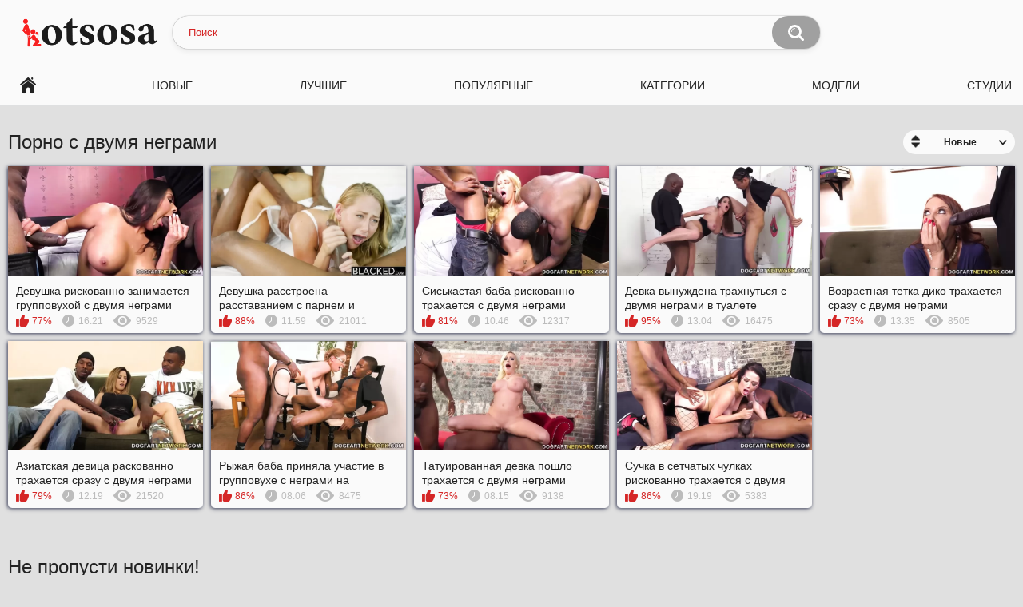

--- FILE ---
content_type: text/html; charset=utf-8
request_url: https://iotsosa.net/tags/s-dvumya-negrami
body_size: 4930
content:
<!DOCTYPE html><html lang="ru" prefix="og: http://ogp.me/ns# video: http://ogp.me/ns/video# ya: http://webmaster.yandex.ru/vocabularies/"><head> <title>С двумя неграми порно видео. Скачать и смотреть с двумя неграми онлайн бесплатно на iOtsosa</title><meta http-equiv="Content-Type" content="text/html; charset=UTF-8" /> <meta name="viewport" content="width=device-width, initial-scale=1" /> <meta name="description" content="Смотреть с двумя неграми порно или скачать: 9 видео доступно бесплатно в хорошем качестве онлайн." /><link rel="apple-touch-icon" sizes="180x180" href="/templates/iotsosa/assets/img/apple-touch-icon.png"><link rel="icon" type="image/png" sizes="32x32" href="/templates/iotsosa/assets/img/favicon-32x32.png" /> <link rel="icon" type="image/png" sizes="16x16" href="/templates/iotsosa/assets/img/favicon-16x16.png" /><link rel="manifest" href="/site.webmanifest"> <link rel="mask-icon" href="/templates/iotsosa/assets/svg/asafari-pinned-tab.svg" color="#5bbad5" /> <meta name="msapplication-TileColor" content="#ffffff" /> <meta name="theme-color" content="#ffffff" /> <link href="/templates/iotsosa/assets/style/all-responsive-white.css" rel="stylesheet" type="text/css" /> <link href="/templates/iotsosa/assets/style/jquery.fancybox-white.css" rel="stylesheet" type="text/css" /> <meta name="robots" content="index, follow" /> <meta property="og:url" content="https://iotsosa.net/tags/s-dvumya-negrami" /> <meta property="og:title" content="✅ С двумя неграми порно видео. Скачать и смотреть порно С двумя неграми бесплатно онлайн." /> <meta property="og:description" content="Смотреть порно видео из категории С двумя неграми: {descr}" /> <meta property="og:type" content="website"/> <meta property="og:image" content="https://iotsosa.net/favicon.ico"/> <link rel="alternate" media="only screen and (max-width: 640px)" href="https://m.iotsosa.com/tags/s-dvumya-negrami" /> <link rel="canonical" href="https://iotsosa.net/tags/s-dvumya-negrami"> </head><body class="no-touch"> <div class="container"> <div class="header"> <div class="logo"> <a href="https://iotsosa.net"><img src="/templates/iotsosa/assets/img/logo.png" alt="Новинки порно смотреть онлайн бесплатно - iOtsosa" /></a> </div> <div class="social-bookmarks"></div> <div class="search"> <form id="search_form" class="searchForm" onsubmit="search_videos(this); return false;"> <span class="search-button submit" type="submit" onClick="search_videos($(this).closest('form'))" title="Искать">Искать</span> <div class="search-text"><input type="text" name="search" placeholder="Поиск" /></div> </form> </div> </div> <nav> <div class="navigation scroll"> <button class="button"> <span class="icon"><span class="ico-bar"></span> <span class="ico-bar"></span> <span class="ico-bar"></span></span> </button> <ul class="primary" id="list_videos_most_recent_videos_sort_list"> <li><a href="https://iotsosa.net" id="item1">Главная</a></li> <li><a href="https://iotsosa.net/latest" id="item2">Новые</a></li> <li><a href="https://iotsosa.net/top" id="item3">Лучшие</a></li> <li><a href="https://iotsosa.net/popular" id="item4">Популярные</a></li> <li><a href="https://iotsosa.net/categories" id="item5">Категории</a></li> <li><a href="https://iotsosa.net/models" id="item6">Модели</a></li> <li><a href="https://iotsosa.net/studios" id="item7">Студии</a></li> </ul> </div> </nav> <div id="content" class="content"> <div class="main-container"> <div class="headline"> <h1>Порно с двумя неграми</h1> <div class="sort"> <span class="icon type-sort"></span> <strong style="cursor:pointer"> Новые </strong> <ul id="list_videos_common_videos_list_sort_list"> <li><span onClick="change_sort('views', 1)">Популярные</span></li> <li><span onClick="change_sort('rating', 1)">Лучшее</span></li> <li><span onClick="change_sort('length', 1)">Длительные</span></li> <li><span onClick="change_sort('comments', 1)">Комментируемые</span></li> </ul></div> </div> <div class="box"> <div class="list-videos categories"> <div class="margin-fix"> <div class="item"> <a href="/movie/1700" title="Девушка рискованно занимается групповухой с двумя неграми"> <div class="img"> <div class="preloadLine"></div> <span class="vid"></span> <picture> <source srcset="https://iotsosa.net/images/thumbs/image/1000/1700.webp" type="image/webp"> <source srcset="https://iotsosa.net/images/thumbs/image/1000/1700.jpg" type="image/jpeg"> <img class="thumb lazy-load" src="https://iotsosa.net/images/thumbs/image/1000/1700.jpg" alt="Девушка рискованно занимается групповухой с двумя неграми" data-preview-url="aHR0cHM6Ly8xOTc1OTQyNzMzLnJzYy5jZG43Ny5vcmcvdmlkZW9fcHJldmlld3MvNWUvNTkvNWU1OTM5MmU4NTIzYjc1ZWZmYjQ4ZTI1NjU0N2IxZGUubXA0P3NlY3VyZT1pazVfWUV2bmFydGY1YVBCS2FSZ2tnPT0sMTc2MzY1NTk3NQ==" /> </picture> </div> <strong class="title">Девушка рискованно занимается групповухой с двумя неграми</strong> <div class="wrap wrap-new"> <div class="rating positive">77%</div> <div class="duration">16:21</div> <div class="views">9529</div> </div> </a> </div> <div class="item"> <a href="/movie/1515" title="Девушка расстроена расставанием с парнем и отдается неграм"> <div class="img"> <div class="preloadLine"></div> <span class="vid"></span> <picture> <source srcset="https://iotsosa.net/images/thumbs/image/1000/1515.webp" type="image/webp"> <source srcset="https://iotsosa.net/images/thumbs/image/1000/1515.jpg" type="image/jpeg"> <img class="thumb lazy-load" src="https://iotsosa.net/images/thumbs/image/1000/1515.jpg" alt="Девушка расстроена расставанием с парнем и отдается неграм" data-preview-url="aHR0cHM6Ly8xOTc1OTQyNzMzLnJzYy5jZG43Ny5vcmcvdmlkZW9fcHJldmlld3MvMGEvZTkvMGFlOWM1OGIzMjlmYWZkOTY2ZDIyZTcwOGEyNTgxNTIubXA0P3NlY3VyZT0yNGtncjZaTGJUNlJBaVBxbUo5Y0RRPT0sMTc2MzY1NTk3NQ==" /> </picture> </div> <strong class="title">Девушка расстроена расставанием с парнем и отдается неграм</strong> <div class="wrap wrap-new"> <div class="rating positive">88%</div> <div class="duration">11:59</div> <div class="views">21011</div> </div> </a> </div> <div class="item"> <a href="/movie/1503" title="Сиськастая баба рискованно трахается с двумя неграми"> <div class="img"> <div class="preloadLine"></div> <span class="vid"></span> <picture> <source srcset="https://iotsosa.net/images/thumbs/image/1000/1503.webp" type="image/webp"> <source srcset="https://iotsosa.net/images/thumbs/image/1000/1503.jpg" type="image/jpeg"> <img class="thumb lazy-load" src="https://iotsosa.net/images/thumbs/image/1000/1503.jpg" alt="Сиськастая баба рискованно трахается с двумя неграми" data-preview-url="aHR0cHM6Ly8xOTc1OTQyNzMzLnJzYy5jZG43Ny5vcmcvdmlkZW9fcHJldmlld3MvZDAvNTkvZDA1OWE2Zjg1NDYxY2IxZTA3OTEzNDM2NmM1NmJmZGUubXA0P3NlY3VyZT1RdFpVOU8yazlYZDNDaDhjNFVzc2x3PT0sMTc2MzY1NTk3NQ==" /> </picture> </div> <strong class="title">Сиськастая баба рискованно трахается с двумя неграми</strong> <div class="wrap wrap-new"> <div class="rating positive">81%</div> <div class="duration">10:46</div> <div class="views">12317</div> </div> </a> </div> <div class="item"> <a href="/movie/1388" title="Девка вынуждена трахнуться с двумя неграми в туалете ресторана"> <div class="img"> <div class="preloadLine"></div> <span class="vid"></span> <picture> <source srcset="https://iotsosa.net/images/thumbs/image/1000/1388.webp" type="image/webp"> <source srcset="https://iotsosa.net/images/thumbs/image/1000/1388.jpg" type="image/jpeg"> <img class="thumb lazy-load" src="https://iotsosa.net/images/thumbs/image/1000/1388.jpg" alt="Девка вынуждена трахнуться с двумя неграми в туалете ресторана" data-preview-url="aHR0cHM6Ly8xOTc1OTQyNzMzLnJzYy5jZG43Ny5vcmcvdmlkZW9fcHJldmlld3MvZDYvNTIvZDY1MjVkZWE0ODQzY2YwOTZiNTBlYWIzZjI4MmU0ZWUubXA0P3NlY3VyZT1yeVJTXzNfN2UyY1BUVzN6OEU1a3pRPT0sMTc2MzY1NTk3NQ==" /> </picture> </div> <strong class="title">Девка вынуждена трахнуться с двумя неграми в туалете ресторана</strong> <div class="wrap wrap-new"> <div class="rating positive">95%</div> <div class="duration">13:04</div> <div class="views">16475</div> </div> </a> </div> <div class="item"> <a href="/movie/2516" title="Возрастная тетка дико трахается сразу с двумя неграми"> <div class="img"> <div class="preloadLine"></div> <span class="vid"></span> <picture> <source srcset="https://iotsosa.net/images/thumbs/image/2000/2516.webp" type="image/webp"> <source srcset="https://iotsosa.net/images/thumbs/image/2000/2516.jpg" type="image/jpeg"> <img class="thumb lazy-load" src="https://iotsosa.net/images/thumbs/image/2000/2516.jpg" alt="Возрастная тетка дико трахается сразу с двумя неграми" data-preview-url="aHR0cHM6Ly8xOTc1OTQyNzMzLnJzYy5jZG43Ny5vcmcvdmlkZW9fcHJldmlld3MvODgvYjMvODhiMzI1MTE3NjZkNjMwMGQ3OTg5ODM1NjdmZjRhNGMubXA0P3NlY3VyZT16anFCZDVucHBGOWtyVmpkbFRoc053PT0sMTc2MzY1NTk3NQ==" /> </picture> </div> <strong class="title">Возрастная тетка дико трахается сразу с двумя неграми</strong> <div class="wrap wrap-new"> <div class="rating positive">73%</div> <div class="duration">13:35</div> <div class="views">8505</div> </div> </a> </div> <div class="item"> <a href="/movie/2526" title="Азиатская девица раскованно трахается сразу с двумя неграми"> <div class="img"> <div class="preloadLine"></div> <span class="vid"></span> <picture> <source srcset="https://iotsosa.net/images/thumbs/image/2000/2526.webp" type="image/webp"> <source srcset="https://iotsosa.net/images/thumbs/image/2000/2526.jpg" type="image/jpeg"> <img class="thumb lazy-load" src="https://iotsosa.net/images/thumbs/image/2000/2526.jpg" alt="Азиатская девица раскованно трахается сразу с двумя неграми" data-preview-url="aHR0cHM6Ly8xOTc1OTQyNzMzLnJzYy5jZG43Ny5vcmcvdmlkZW9fcHJldmlld3MvOTkvNGEvOTk0YWYxNWM4ODVlZjllYTJhZGM2MzJlNjY1MzgwYTYubXA0P3NlY3VyZT1oT3luLWc3T0xiT2FBN2o0V1JiSTZBPT0sMTc2MzY1NTk3NQ==" /> </picture> </div> <strong class="title">Азиатская девица раскованно трахается сразу с двумя неграми</strong> <div class="wrap wrap-new"> <div class="rating positive">79%</div> <div class="duration">12:19</div> <div class="views">21520</div> </div> </a> </div> <div class="item"> <a href="/movie/2124" title="Рыжая баба приняла участие в групповухе с неграми на собеседовании"> <div class="img"> <div class="preloadLine"></div> <span class="vid"></span> <picture> <source srcset="https://iotsosa.net/images/thumbs/image/2000/2124.webp" type="image/webp"> <source srcset="https://iotsosa.net/images/thumbs/image/2000/2124.jpg" type="image/jpeg"> <img class="thumb lazy-load" src="https://iotsosa.net/images/thumbs/image/2000/2124.jpg" alt="Рыжая баба приняла участие в групповухе с неграми на собеседовании" data-preview-url="aHR0cHM6Ly8xOTc1OTQyNzMzLnJzYy5jZG43Ny5vcmcvdmlkZW9fcHJldmlld3MvMzkvZjQvMzlmNDc4YjdmZGZjOTViNGNkNzZiNzUzNDdkMWRhNmYubXA0P3NlY3VyZT1xWGVfakxFdVNmTnRUREltX3VBaGlBPT0sMTc2MzY1NTk3NQ==" /> </picture> </div> <strong class="title">Рыжая баба приняла участие в групповухе с неграми на собеседовании</strong> <div class="wrap wrap-new"> <div class="rating positive">86%</div> <div class="duration">08:06</div> <div class="views">8475</div> </div> </a> </div> <div class="item"> <a href="/movie/2041" title="Татуированная девка пошло трахается с двумя неграми"> <div class="img"> <div class="preloadLine"></div> <span class="vid"></span> <picture> <source srcset="https://iotsosa.net/images/thumbs/image/2000/2041.webp" type="image/webp"> <source srcset="https://iotsosa.net/images/thumbs/image/2000/2041.jpg" type="image/jpeg"> <img class="thumb lazy-load" src="https://iotsosa.net/images/thumbs/image/2000/2041.jpg" alt="Татуированная девка пошло трахается с двумя неграми" data-preview-url="aHR0cHM6Ly8xOTc1OTQyNzMzLnJzYy5jZG43Ny5vcmcvdmlkZW9fcHJldmlld3MvNjAvOGUvNjA4ZThjYmU4ZDkxYTI2NjUyZTIxYzU5MDkyZDZjZjIubXA0P3NlY3VyZT1TRTBWX2RLYXRiMVZXZDZIQ3owZXJ3PT0sMTc2MzY1NTk3NQ==" /> </picture> </div> <strong class="title">Татуированная девка пошло трахается с двумя неграми</strong> <div class="wrap wrap-new"> <div class="rating positive">73%</div> <div class="duration">08:15</div> <div class="views">9138</div> </div> </a> </div> <div class="item"> <a href="/movie/1990" title="Сучка в сетчатых чулках рискованно трахается с двумя неграми"> <div class="img"> <div class="preloadLine"></div> <span class="vid"></span> <picture> <source srcset="https://iotsosa.net/images/thumbs/image/1000/1990.webp" type="image/webp"> <source srcset="https://iotsosa.net/images/thumbs/image/1000/1990.jpg" type="image/jpeg"> <img class="thumb lazy-load" src="https://iotsosa.net/images/thumbs/image/1000/1990.jpg" alt="Сучка в сетчатых чулках рискованно трахается с двумя неграми" data-preview-url="aHR0cHM6Ly8xOTc1OTQyNzMzLnJzYy5jZG43Ny5vcmcvdmlkZW9fcHJldmlld3MvMTIvNjUvMTI2NWFkNjY3M2Y1YzU4MDcxZjczZjNjOTkwNTJkNTYubXA0P3NlY3VyZT05YnVVdjZxdHVGa3NIenRURlk1ZGZ3PT0sMTc2MzY1NTk3NQ==" /> </picture> </div> <strong class="title">Сучка в сетчатых чулках рискованно трахается с двумя неграми</strong> <div class="wrap wrap-new"> <div class="rating positive">86%</div> <div class="duration">19:19</div> <div class="views">5383</div> </div> </a> </div> </div> </div> </div> </div><div class="headline"> <h2>Не пропусти новинки!</h2> </div><div class="box"> <div class="list-categories-new"> <div class="margin-fix"> <ul class="item ulli"> <li> <a title="Жестко отодрал" href="/tags/ghestko-otodral">Жестко отодрал</a> </li> <li> <a title="Отсосала член" href="/tags/otsosala-chlen">Отсосала член</a> </li> <li> <a title="Подставила" href="/tags/podstavila">Подставила</a> </li> <li> <a title="Фигуристые" href="/tags/figuristye">Фигуристые</a> </li> <li> <a title="Кучерявая" href="/tags/kucheryavaya">Кучерявая</a> </li> <li> <a title="Вагина" href="/tags/vagina">Вагина</a> </li> <li> <a title="Во все щели" href="/tags/vo-vse-scheli">Во все щели</a> </li> <li> <a title="Длинный член" href="/tags/dlinnyy-chlen">Длинный член</a> </li> <li> <a title="Фито" href="/tags/fito">Фито</a> </li> <li> <a title="Секс в офисе" href="/tags/seks-v-ofise">Секс в офисе</a> </li> <li> <a title="Стюардессы" href="/tags/styuardessy">Стюардессы</a> </li> <li> <a title="Вудмана" href="/tags/vudmana">Вудмана</a> </li> <li> <a title="Услуги" href="/tags/uslugi">Услуги</a> </li> <li> <a title="Азиатки" href="/tags/aziatki">Азиатки</a> </li> <li> <a title="Умелые" href="/tags/umelye">Умелые</a> </li> <li> <a title="Студенточка" href="/tags/studentochka">Студенточка</a> </li> <li> <a title="Залили спермой" href="/tags/zalili-spermoy">Залили спермой</a> </li> <li> <a title="Два негра" href="/tags/dva-negra">Два негра</a> </li> <li> <a title="Трахается с негром" href="/tags/trahaetsya-s-negrom">Трахается с негром</a> </li> <li> <a title="Делает отсос" href="/tags/delaet-otsos">Делает отсос</a> </li> </ul> </div> </div></div> <div class="text">Трахаться с двумя неграми любой женщине приятно - ее смогут удовлетворить либо в пизду и жопу, либо в рот и одну из дырок. Можно двумя руками надрачивать черные баклажаны, пока ей будут мять и облизывать огромную грудь или сосать один член, отдаваясь другому в пизду, лежа на спине. А чаще всего с двумя неграми ебутся белые женщины, нередко зовя с собой подружку на дикое веселье. На iOtsosa вы можете онлайн смотреть <h2>с двумя неграми порно</h2> или скачать на телефон без регистрации: ролики доступны для просмотра и скачивания бесплатно в HD качестве на андроид и айфон.</div> </div> </div> <div class="footer-margin"> <div class="content"> </div> </div> <div class="footer"> <div class="footer-wrap"> <ul class="nav"> <li><a href="https://iotsosa.net">Главная</a></li> <li><span class="linkd" data-link="https://iotsosa.net/contact">Обратная связь</span></li> <li><span class="linkd" data-link="https://iotsosa.net/terms">Правила</span></li> <li><span class="linkd" data-link="https://iotsosa.net/dmca">DMCA</span></li> </ul> <div class="copyright"> 2017-2025 <a href="https://iotsosa.net">Новинки порно смотреть онлайн бесплатно - iOtsosa</a><br /> Все права защищены. </div> <div class="txt"> Находясь на портале iOtsosa вы подтверждаете, что вы достигли совершеннолетия и пребывание на нашем сайте не является нарушением местного законодательства. Все модели в видео достигли совершеннолетия. Все видео являются постановочными и взяты из открытых источников в интернет. </div> </div> <span class="counter"> <script type="text/javascript">
document.write("<a href='//www.liveinternet.ru/click' "+
"target=_blank><img src='//counter.yadro.ru/hit?t18.2;r"+
escape(document.referrer)+((typeof(screen)=="undefined")?"":
";s"+screen.width+"*"+screen.height+"*"+(screen.colorDepth?
screen.colorDepth:screen.pixelDepth))+";u"+escape(document.URL)+
";"+Math.random()+
"' alt='' title='LiveInternet: показано число просмотров за 24"+
" часа, посетителей за 24 часа и за сегодня' "+
"border='0' width='88' height='31'><\/a>")
</script> </span> </div> <script type="text/javascript" src="https://iotsosa.net/js/jquery.min.js"></script> <script type="text/javascript" src="https://iotsosa.net/js/awt.min.js"></script> <script type="text/javascript" src="https://iotsosa.net/templates/iotsosa/assets/js/script.js"></script> <script type="text/javascript">$('.linkd').click(function(){window.open($(this).data('link'));return false;});</script></body></html>

--- FILE ---
content_type: application/javascript; charset=UTF-8
request_url: https://iotsosa.net/templates/iotsosa/assets/js/script.js
body_size: 387
content:

function btnStyleClass(){
    $(".toggle-button").removeClass("active");
    $(".tab-content").addClass("hidden")
     
}
$("#btn_tab_screenshots").click(function(){

    btnStyleClass();
    $("#btn_tab_screenshots").addClass("active");
    $("#tab_screenshots").removeClass("hidden");
});
$("#btn_tab_share").click(()=>{

    btnStyleClass();
    $("#btn_tab_share").addClass("active");
    $("#tab_share").removeClass("hidden");
});
$("#btn_tab_comments").click(()=>{

    btnStyleClass();
    $("#btn_tab_comments").addClass("active");
    $("#tab_comments").removeClass("hidden");
});
$("#btn_tab_video_info").click(()=>{

    btnStyleClass();
    $("#btn_tab_video_info").addClass("active");
    $("#tab_video_info").removeClass("hidden");
});
$(".toggleForm").click(()=>{
    $(".d1style").toggle();
    $("#dataCheck").toggleClass("nosroll");
});
$(".toggleFormfriend").click(()=>{
    $(".d1friend").toggle();
    $("#dataCheck").toggleClass("nosroll");
});

    
let tab_comments = document.querySelector("#tab_comments");
let smileys = document.querySelectorAll("#smileys IMG");
let textarea = document.querySelector("#comment_message");

if (smileys != null)
{
    smileys.forEach((ThisSmaile)=>{ 
        ThisSmaile.addEventListener("click", ()=>{
            let AltSmile = ThisSmaile.alt;
            let textSave = textarea.value
            textarea.value = textSave +" "+ AltSmile +" ";
        });
    });
}
if (tab_comments !== null)
{
    if(tab_comments.dataset.check == "true"){
        let Watch_Comments = document.querySelectorAll("#Watch_Comments div div p span");
        let arr = new Array();
    }
}